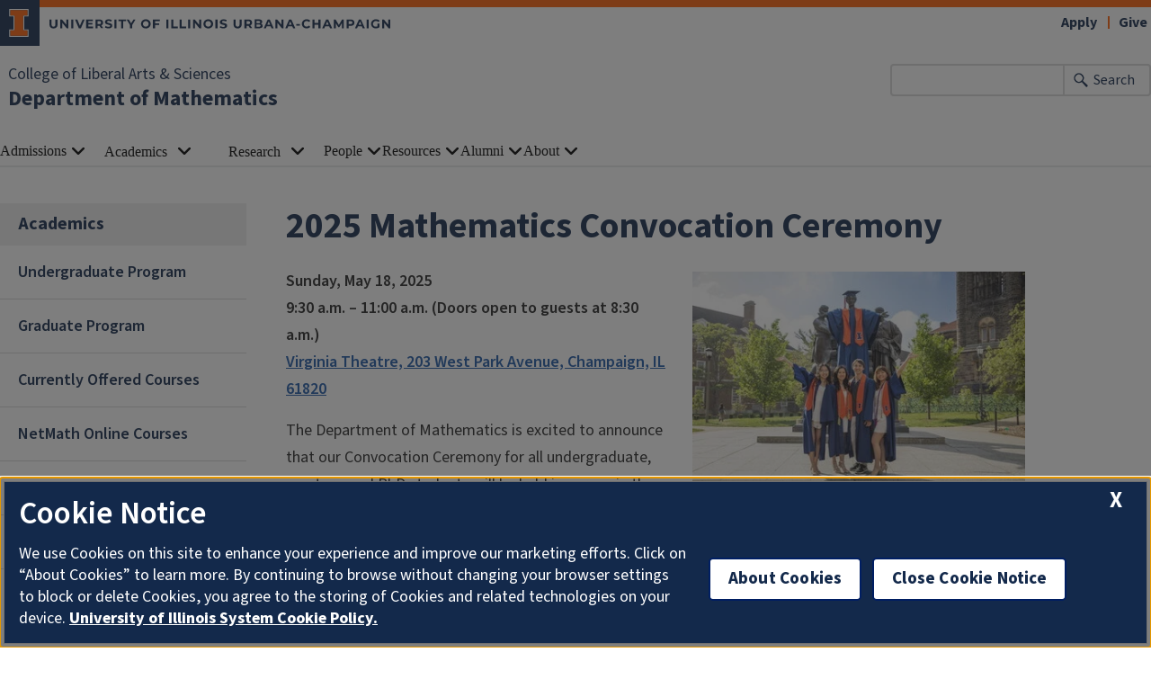

--- FILE ---
content_type: text/html; charset=UTF-8
request_url: https://math.illinois.edu/academics/convocation
body_size: 10352
content:

<!DOCTYPE html>
<html lang="en" dir="ltr" prefix="og: https://ogp.me/ns#">
  <head>
    <meta charset="utf-8" />
<script async src="https://www.googletagmanager.com/gtag/js?id=G-CZ34M5GNS9"></script>
<script>window.dataLayer = window.dataLayer || [];function gtag(){dataLayer.push(arguments)};gtag("js", new Date());gtag("set", "developer_id.dMDhkMT", true);gtag("config", "G-CZ34M5GNS9", {"groups":"default","cookie_domain":"math.illinois.edu","page_placeholder":"PLACEHOLDER_page_location"});gtag("config", "G-E1LFESM7DF", {"groups":"default","cookie_domain":"math.illinois.edu","page_placeholder":"PLACEHOLDER_page_location"});</script>
<meta name="description" content="" />
<meta name="geo.placename" content="University of Illinois Urbana Champaign" />
<link rel="canonical" href="https://math.illinois.edu/academics/convocation" />
<meta property="og:image" content="https://math.illinois.edu/" />
<meta property="video:tag" content="Convocation" />
<meta name="Generator" content="Drupal 10 (https://www.drupal.org)" />
<meta name="MobileOptimized" content="width" />
<meta name="HandheldFriendly" content="true" />
<meta name="viewport" content="width=device-width, initial-scale=1.0" />
<link rel="icon" href="/themes/contrib/illinois_framework_theme/favicon.ico" type="image/vnd.microsoft.icon" />

    <link rel="dns-prefetch" href="//cdn.brand.illinois.edu">
    <link rel="dns-prefetch" href="//cdn.toolkit.illinois.edu">
    <link rel="dns-prefetch" href="//cdn.disability.illinois.edu">
    <link rel="dns-prefetch" href="//onetrust.techservices.illinois.edu">
    <script src="https://onetrust.techservices.illinois.edu/scripttemplates/otSDKStub.js"  type="text/javascript" charset="UTF-8" data-domain-script="26be7d61-2017-4ea7-8a8b-8f1704889763"></script>
      <script type="text/javascript">function OptanonWrapper() { }</script>    <title>2025 Mathematics Convocation Ceremony | Department of Mathematics | Illinois</title>
    <link rel="stylesheet" media="all" href="/sites/default/files/css/css_YxyOCTXJ5hJBh5uQJhOnz3yZQZVup94QBc1OB67YV6Q.css?delta=0&amp;language=en&amp;theme=illinois_framework_theme&amp;include=[base64]" />
<link rel="stylesheet" media="all" href="/sites/default/files/css/css_TeH-W_FcfeQkdA-_Sb4PlToGEJPMFvj3igW9asHdq0o.css?delta=1&amp;language=en&amp;theme=illinois_framework_theme&amp;include=[base64]" />
<link rel="stylesheet" media="all" href="https://cdn.toolkit.illinois.edu/3/toolkit.css" />
<link rel="stylesheet" media="all" href="https://cdn.toolkit.illinois.edu/2.16/toolkit.css" />

    <script src="https://cdn.toolkit.illinois.edu/3/toolkit.js" type="module" blocking="render"></script>
<script src="https://cdn.toolkit.illinois.edu/2.16/toolkit.js"></script>

  </head>
    <body class="logged-out">
        <div class="visually-hidden-focusable skip-link p-3 container">
      <a href="#main-content" class="p-2">Skip to main content</a>
    </div>
    
      <div class="dialog-off-canvas-main-canvas d-flex flex-column h-100" data-off-canvas-main-canvas>
    

<div class="layout-container">
    <ilw-header>
            <a slot="primary-unit" href="https://las.illinois.edu">College of Liberal Arts &amp; Sciences</a>
        <a slot="site-name" href="/">Department of Mathematics</a>
  <form slot="search" method="get" action="/search/node" role="search">
    <input type="search" name="keys" aria-labelledby="search-button">
    <button id="search-button" type="submit">Search</button>
  </form>
  <nav slot="links" aria-label="Utility">
    <ul>
                                        <li><a id="il-link--1" href="https://apply.illinois.edu/">Apply</a></li>
                                                <li><a id="il-link--2" href="/giving">Give</a></li>
                                                </ul>
  </nav>
  <ilw-header-menu slot="navigation">
          

        
        <ul>
                  <li>
          <ilw-header-menu-section>
        <span slot="label">Admissions</span>
                <ul>
                  <li>
    <a href="/admissions/undergraduate-admissions">Undergraduate Admissions</a>
    </li>

                  <li>
    <a href="/admissions/graduate-program-mathematics-admissions">Graduate Admissions</a>
    </li>

                  <li>
    <a href="http://osfa.illinois.edu/">Undergraduate Financial Aid</a>
    </li>

                  <li>
    <a href="http://admissions.illinois.edu/visit/">Visit Illinois</a>
    </li>

          </ul>
  
      </ilw-header-menu-section>
    </li>

                  <li>
          <ilw-header-menu-section linked="true">
        <a slot="link" href="/academics">Academics</a>
                <ul>
                  <li>
    <a href="/academics/undergraduate">Undergraduate Program</a>
    </li>

                  <li>
    <a href="/academics/graduate-program-mathematics">Graduate Program</a>
    </li>

                  <li>
    <a href="/academics/course-schedule">Currently Offered Courses</a>
    </li>

                  <li>
    <a href="https://netmath.illinois.edu/">NetMath Online Courses</a>
    </li>

                  <li>
    <a href="/academics/register-math-courses">Register for Math Courses</a>
    </li>

                  <li>
    <a href="/academics/convocation">Convocation Information</a>
    </li>

          </ul>
  
      </ilw-header-menu-section>
    </li>

                  <li>
          <ilw-header-menu-section linked="true">
        <a slot="link" href="/research">Research</a>
                <ul>
                  <li>
    <a href="/research/research-areas">Research Areas</a>
    </li>

                  <li>
    <a href="/research/undergraduate-research-opportunities">Undergraduate Research Opportunities</a>
    </li>

                  <li>
    <a href="https://ijm.math.illinois.edu/">Illinois Journal of Mathematics</a>
    </li>

                  <li>
    <a href="/research/arthur-b-coble-memorial-lectures">Arthur B. Coble Memorial Lectures</a>
    </li>

                  <li>
    <a href="/research/tondeur-lecture-series-mathematics">Tondeur Lectures in Mathematics</a>
    </li>

          </ul>
  
      </ilw-header-menu-section>
    </li>

                  <li>
          <ilw-header-menu-section>
        <span slot="label">People</span>
                <ul>
                  <li>
    <a href="/directory/faculty">Faculty</a>
    </li>

                  <li>
    <a href="/directory/grad-students">Graduate Students</a>
    </li>

                  <li>
    <a href="/directory/administration">Administration &amp; Staff</a>
    </li>

                  <li>
    <a href="/people/committees-service-appointments">Committees</a>
    </li>

                  <li>
    <a href="/people/honors-awards">Honors &amp; Awards</a>
    </li>

          </ul>
  
      </ilw-header-menu-section>
    </li>

                  <li>
          <ilw-header-menu-section>
        <span slot="label">Resources</span>
                <ul>
                  <li>
    <a href="/resources/facility-operations">Facility Operations</a>
    </li>

                  <li>
    <a href="/resources/business-office">Business Office</a>
    </li>

                  <li>
    <a href="/resources/communications-office">Communications Office</a>
    </li>

                  <li>
    <a href="/resources/it-services-updates">IT Services &amp; Updates</a>
    </li>

                  <li>
    <a href="/resources/human-resources">Human Resources</a>
    </li>

                  <li>
    <a href="https://www.library.illinois.edu/mtx/">Mathematics Library</a>
    </li>

                  <li>
    <a href="/resources/department-resources">Department Resources</a>
    </li>

          </ul>
  
      </ilw-header-menu-section>
    </li>

                  <li>
          <ilw-header-menu-section>
        <span slot="label">Alumni</span>
                <ul>
                  <li>
    <a href="/alumni/donate-department-mathematics">Giving</a>
    </li>

                  <li>
    <a href="/alumni/mathematics-development-advisory-board">Mathematics Development Advisory Board</a>
    </li>

                  <li>
    <a href="/alumni/department-mathematics-alumni-awards">Alumni Awards</a>
    </li>

                  <li>
    <a href="/alumni/alumni-news-events">Alumni News &amp; Events</a>
    </li>

                  <li>
    <a href="https://forms.illinois.edu/sec/1809202407">Get Involved</a>
    </li>

                  <li>
    <a href="http://www.las.illinois.edu/alumni/contact/form/">Update Your Information</a>
    </li>

          </ul>
  
      </ilw-header-menu-section>
    </li>

                  <li>
          <ilw-header-menu-section>
        <span slot="label">About</span>
                <ul>
                  <li>
    <a href="/news">News</a>
    </li>

                  <li>
    <a href="/publications">Publications and Media</a>
    </li>

                  <li>
    <a href="https://calendars.illinois.edu/list/7421">Calendar</a>
    </li>

                  <li>
    <a href="/about/diversity-inclusion">Diversity &amp; Inclusion</a>
    </li>

                  <li>
    <a href="/about/department-history">Department History</a>
    </li>

                  <li>
    <a href="/history-altgeld-hall">History of Altgeld Hall</a>
    </li>

                  <li>
    <a href="/about/careers">Careers</a>
    </li>

          </ul>
  
      </ilw-header-menu-section>
    </li>

          </ul>
  




  

      </ilw-header-menu>
</ilw-header>

  
    <div class="region region-highlighted l-region l-region--highlighted">
    <div data-drupal-messages-fallback class="hidden"></div>

  </div>

    <div class="region region-help l-region l-region--help">
    <div id="block-illinois-framework-theme-page-title" class="block block-core block-page-title-block">
  
    
      
  <h1><span class="field field--name-title field--type-string field--label-hidden">2025 Mathematics Convocation Ceremony</span>
</h1>


  </div>

  </div>

  

    
        <main class="region region-content l-region l-region--content has-sidebar" id="main-content" tabindex="-1" role="main">
        <div class="il-content-with-section-nav">
      <div  class="region region-sidebar-first l-region l-region--sidebar-first il-section-nav">
    <il-section-nav aria-labelledby="block-sidenavigation-menu" id="block-sidenavigation" class="block block-menu navigation menu--main">
      
  <h3><a href="/academics" class="menu-item--active-trail" data-drupal-link-system-path="node/1227">Academics</a></h3>
  

        
       <ul data-block="sidebar_first" region="sidebar_first" class="menu">
            <li>
        <a href="/academics/undergraduate" data-drupal-link-system-path="node/1228">Undergraduate Program</a>
              </li>
          <li>
        <a href="/academics/graduate-program-mathematics" data-drupal-link-system-path="node/11">Graduate Program</a>
              </li>
          <li>
        <a href="/academics/course-schedule" data-drupal-link-system-path="academics/course-schedule">Currently Offered Courses</a>
              </li>
          <li>
        <a href="https://netmath.illinois.edu/" title="NetMath online courses">NetMath Online Courses</a>
              </li>
          <li>
        <a href="/academics/register-math-courses" data-drupal-link-system-path="node/1108">Register for Math Courses</a>
              </li>
          <li>
        <a href="/academics/convocation" data-drupal-link-system-path="node/961" class="is-active" aria-current="page">Convocation Information</a>
              </li>
      </ul>
  

  </il-section-nav>

</div>

      
      <div class="il-content">
                  
            <div class="field field--name-body field--type-text-with-summary field--label-hidden il-formatted background--color--white field__item"><article class="align-right media media--type-image media--view-mode-medium-400">
  
      
  <div class="field field--name-field-media-image field--type-image field--label-visually_hidden">
    <div class="field__label visually-hidden">Image</div>
              <div class="field__item">  <img loading="lazy" src="https://math.illinois.edu/sites/default/files/styles/medium_400/public/2024-02/UI-230509-MH-028_0.jpg?itok=tcmPh0wA" width="400" height="267" alt="Students in graduation regalia pose in front of the Alma Mater statue on University of Illinois campus" class="img-fluid image-style-medium-400">


</div>
          </div>

  </article>
<p><strong>Sunday, May 18, 2025</strong><br><strong>9:30 a.m. – 11:00 a.m. (Doors open to guests at 8:30 a.m.)</strong><br><a href="https://goo.gl/maps/y1CNRQ1d8gCEgH1YA"><strong>Virginia Theatre, 203 West Park Avenue, Champaign, IL 61820</strong></a>&nbsp;</p><p>The Department of Mathematics is excited to announce that our Convocation Ceremony for all undergraduate, masters, and PhD students will be held in person in the historic Virginia Theatre in downtown Champaign.</p><p>Students who wish to participate in the ceremony must register and obtain tickets for their invited guests.&nbsp;</p><p>&nbsp;</p><h4>Quick Links</h4><p><a class="il-button il-white-blue" href="https://mediaspace.illinois.edu/media/t/1_k2ey77fl">2025 Mathematics Convocation Livestream</a> &nbsp;&nbsp;<a class="il-button il-white-blue" href="#ADA">Accessibility &amp; accommodations</a> <a class="il-button il-white-blue" href="#Part">Important information for Graduates &amp; Guests</a> <a class="il-button il-white-blue" href="#quest">Senior Questionnaire</a></p><p>&nbsp;</p></div>
      
                                                                                                                                                  </div>
    </div>
                      <div  id="paragraph--1482"  id="paragraph--1482" class="paragraph paragraph--type--image-gallery paragraph--view-mode--full full-width background--color--white">
        <div class="field--name=field-image-gallery__wrapper fixed-width">
        <div class="field--name-field-image-gallery-text__wrapper">
                      <h2 class="field--name-field-image-gallery__title title">
            <div class="field field--name-field-image-gallery-title field--type-string field--label-hidden field__item">Keynote Speaker</div>
      </h2>
                                          <div class="field--name-field-image-gallery__body body">
            <div class="clearfix text-formatted field field--name-field-image-gallery-body field--type-text-long field--label-hidden field__item"><p>Peggy Ruff has a passion for problem solving and continuous improvement, and she has been able to enjoy this ability throughout her career. She is retired from the position of Vice President of Logistics for Tate &amp; Lyle Ingredients Americas LLC in Decatur, IL. At Tate &amp; Lyle, the logistics department was responsible for all customer service and distribution functions, including production planning, warehousing, toll manufacturing, customer service technical resource, customer care order entry, and invoicing. She also served on the Board of Directors for Almidones Mexicanos (Almex), the Tate &amp; Lyle Joint Venture in Guadalajara, Mexico. Peggy currently serves on the Board of Directors for the Symphony Orchestra Guild of Decatur. This non-profit organization promotes and supports the Millikin Decatur Symphony Orchestra, the Decatur Youth Symphony Orchestra, symphonic music in the community, and music education opportunities that include all segments of our population. She previously served on the University of Illinois LAS Alumni Council from 2007-2012, and 2013-2018, holding positions of vice president and president, and served on the Mathematics Development Advisory Board (MDAB) from 2013-2016 and again as the MDAB president in 2024 . Additionally, she has served on the Board of Directors for Easter Seals of Central Illinois, Junior Achievement of East Central Illinois, and FCUCC Endowment Foundation.</p></div>
      </div>
                  </div>
        <div class="field--name-field-image-gallery__wrapper d-flex col-lg-12 col-md-12 col-sm-12 row">
          
      <div class="field field--name-field-image-gallery-img field--type-image field--label-hidden field__items">
              <div class="field__item">
<a href="https://math.illinois.edu/sites/default/files/styles/image_gallery_full/public/2025-04/Peggy.Ruff-toned_026.jpg?itok=-UG-nT9H" aria-label="{&quot;alt&quot;:&quot;Image of Peggy Ruff, Convocation Speaker wearing a blue top&quot;}" role="button"  title="" data-colorbox-gallery="gallery-image_gallery-1482-wVpoOM--vaQ" class="colorbox" aria-controls="colorbox-1-nxEQgeVXo" data-cbox-img-attrs="{&quot;alt&quot;:&quot;Image of Peggy Ruff, Convocation Speaker wearing a blue top&quot;}"><img id="colorbox-1-nxEQgeVXo" src="/sites/default/files/styles/image_gallery_mobile/public/2025-04/Peggy.Ruff-toned_026.jpg?itok=GZIglE63" width="325" height="406" alt="Image of Peggy Ruff, Convocation Speaker wearing a blue top" loading="lazy" class="img-fluid image-style-image-gallery-mobile" />

</a>
</div>
          </div>
  
        </div>
    </div>
      </div>

                              <div  id="paragraph--1475"  id="paragraph--1475" class="paragraph paragraph--type--cta paragraph--view-mode--full col-lg-12 col-md-12 col-sm-12 p-0 d-flex full-width background--color--illiniblue" >
        <div class="fixed-width">
    <div class="field--name-field-cta__wrapper">
      
      <div class="field--name-field-cta-text__wrapper left">
                        <div class="field--name-field-cta__item col">
        <h2 class="field--name-field-cta__title title">
            <div class="field field--name-field-cta-title field--type-string field--label-hidden field__item">Watch 2025 Mathematics Convocation Livestream</div>
      </h2>
        </div>
                        <div class="field--name-field-cta__item col">
        <div class="field--name-field-cta__body body">
            <div class="clearfix text-formatted field field--name-field-cta-body field--type-text-long field--label-hidden field__item"><p>Click below to view the 2025 Mathematics Convocation livestream happening Sunday May 18, 2025 9:30am Central Time.</p><p><a name="ADA"></a></p></div>
      </div>
        </div>
                                        <div class="field--name-field-cta__item col">
              <div class="field--name-field-cta__buttons">
                              <a class="field--name-field-cta__button il-button" href="https://mediaspace.illinois.edu/media/t/1_k2ey77fl" role="button">2025 Mathematics Convocation Livestream</a>
                            </div>
            </div>
                  </div>
    </div>
    </div>
      </div>

                        

    <div  id="paragraph--1271"  id="paragraph--1271" class="paragraph il-formatted paragraph--type--rt paragraph--view-mode--full d-flex background--color--white">
          <div class="col-lg-12 col-md-12 col-sm-12 d-flex row paragraph--type--rt__wrapper fixed-width">
                                                          <div class="col-lg-12 col-md-12 column--0 col-sm-12 field--name-field-rt__content__wrapper">
                                    <div class="field--name-field-rt__body body">    <div  id="paragraph--1270"  id="paragraph--1270" class="paragraph paragraph--type--rt-content paragraph--view-mode--default">
          
  <div class="field field--name-field-rt-content-body field--type-text-with-summary field--label-visually_hidden">
    <div class="field__label visually-hidden">Body</div>
                  <div class="field__item field--type-text-with-summary"><h2>Universitywide Commencement Ceremony Information</h2><p>The Universitywide Commencement Ceremony will be held Saturday May 17, 2025, 9:30 a.m. – 11:30 a.m. at Memorial Stadium. Information about the Universitywide Commencement Ceremony and other related information (including congratulatory programs and special receptions) may be found on <a href="https://commencement.illinois.edu/may-commencement/about-the-ceremony/https://commencement.illinois.edu/may-commencement/about-the-ceremony/">the Commencement website</a>. <a name="Senior_Q"></a></p><p><a name="quest"></a></p><h2>Senior Questionnaire</h2><p>After you have registered to attend our ceremony, please complete the&nbsp;Senior Questionnaire&nbsp;prior to the ceremony. Please check back here later for the link to the questionnaire.</p></div>
              </div>

      </div>
</div>
        </div>
              </div>
      </div>

                            <div  id="paragraph--1269"  id="paragraph--1269" class="il-formatted fixed-width paragraph paragraph--type--accordion paragraph--view-mode--full background--color--white">
          
            <div class="clearfix text-formatted field field--name-field-accordion-body field--type-text-long field--label-hidden field__item"><h2>Participating in Convocation</h2></div>
      
<div class="il-accordion-multiple il-details-solid field field--name-field-accordion-content field--type-entity-reference-revisions field--label-hidden field__items">
          <details  id="paragraph--1272"  id="paragraph--1272" class="paragraph paragraph--type--accordion-content paragraph--view-mode--default">
          
  <summary class="field field--name-field-accordion-summary field--type-string-long field--label-hidden field__item">Information for Graduates</summary>

  <p class="field field--name-field-accordion-details field--type-text-long field--label-hidden field__item"><p><a name="Part"></a></p><h3>&nbsp;</h3><p>&nbsp;</p><h3>Academic Attire</h3><p>All graduates and degree candidates participating in the Mathematics Convocation Ceremony <strong>are required to wear appropriate academic attire</strong>. University of Illinois Urbana-Champaign graduates must wear custom regalia designed specifically for the campus.</p><p><a class="il-button il-orange" href="https://commencement.illinois.edu/caps-and-gowns/#:~:text=Wearing%20Academic%20Attire,Mortarboards%20and%20gowns%20are%20blue.">More information about academic attire</a></p><h3>Ceremony Details</h3><p>The ceremony will be from 9:30 a.m. to 11:00 a.m. on Sunday May 18, 2025, in the&nbsp;Virginia Theatre (203 West Park Avenue, Champaign, IL 61820).</p><h4>When should I arrive?</h4><p>Mathematics graduates should report to the&nbsp;<a href="https://goo.gl/maps/y1CNRQ1d8gCEgH1YA">Virginia Theatre</a>&nbsp;from 8:30 to 9:00 a.m. to check in and line up. <strong>The check-in desk closes at 9:00 a.m.&nbsp;</strong></p><h4>What should I bring to the ceremony?</h4><p>Graduates should arrive wearing their regalia (including the white tassel, and not the souvenir orange and blue tassel) and will receive their reader card upon check-in.</p><p><strong>All other personal items (backpacks, cameras, purses, etc.) should be left in your vehicle or with relatives or friends. We do not have a secure location for you to leave these items during the ceremony.</strong></p><h4>How do I get to the Virginia Theatre? Where can I park?</h4><p>Mathematics graduates and guests can find <a href="https://thevirginia.org/directions/">directions to Virginia Theatre</a>&nbsp;and <a href="https://thevirginia.org/box-office/#parking">parking information</a> on the venue website.</p><h4>Will I get a diploma at the ceremony?</h4><p>At our convocation ceremony, you will receive a diploma cover. Your diploma will be mailed. Additional information on certifying your degree and diplomas is available via the <a href="https://commencement.illinois.edu/may-commencement/about-the-ceremony/diplomas/">Illinois Commencement website</a>.</p></p>

      </details>

          <details  id="paragraph--1273"  id="paragraph--1273" class="paragraph paragraph--type--accordion-content paragraph--view-mode--default">
          
  <summary class="field field--name-field-accordion-summary field--type-string-long field--label-hidden field__item">Information for Guests</summary>

  <p class="field field--name-field-accordion-details field--type-text-long field--label-hidden field__item"><h4>When should I arrive?</h4><p>Virginia Theatre will open for guests at 8:30 a.m., and doors will close (no guest admission) during the processional. Please arrive no later than 9:15 a.m.</p><h4>How do I get to the Virginia Theatre? Where can I park?</h4><p>Mathematics graduates and guests can find <a href="https://thevirginia.org/directions/">directions to Virginia Theatre</a>&nbsp;and <a href="https://thevirginia.org/box-office/#parking">parking information</a> on the venue website.</p><h4>Can I take pictures at the ceremony?</h4><p>We would like to remind guests to respect all of the graduates by holding applause until after all names are read, so that no names are missed. We also ask you remain in your seats during the ceremony. Professional pictures are available, and students will receive information by email.</p><h4>How long does the ceremony usually last?</h4><p>The ceremony typically lasts 1.5 hours, depending on the number of graduating students.</p><h4>When will my graduate cross the stage?</h4><p>Names of all graduating students attending the ceremony will be read in order by degree. Convocation programs with all students on the graduation list will be handed out to guests (please note that students who add their names to the graduation list late may not have their names printed in the program).</p><p>&nbsp;</p></p>

      </details>

  </div>

      </div>

                        

    <div  id="paragraph--1316"  id="paragraph--1316" class="paragraph il-formatted paragraph--type--rt paragraph--view-mode--full d-flex background--color--white">
          <div class="col-lg-12 col-md-12 col-sm-12 d-flex row paragraph--type--rt__wrapper fixed-width">
                  <div class="col-lg-12 col-md-12 col-sm-12 paragraph--type--rt__title">
            <h2>Accessibility &amp; Accommodations</h2>
          </div>
                                                          <div class="col-lg-12 col-md-12 column--0 col-sm-12 field--name-field-rt__content__wrapper">
                                    <div class="field--name-field-rt__body body">    <div  id="paragraph--1315"  id="paragraph--1315" class="paragraph paragraph--type--rt-content paragraph--view-mode--default">
          
  <div class="field field--name-field-rt-content-body field--type-text-with-summary field--label-visually_hidden">
    <div class="field__label visually-hidden">Body</div>
                  <div class="field__item field--type-text-with-summary"><p><a name="ADA"></a></p><p>&nbsp;If you are a person with a disability who requires accommodation(s), please contact Chase Driskell (<a href="mailto:math-reception@illinois.edu">math-reception@illinois.edu</a>) by May 2, 2025. Some accommodation requests (such as American Sign Language Interpreters) received after May 2, 2025 will be given due diligence to be filled but may not be guaranteed.</p><p>&nbsp;</p></div>
              </div>

      </div>
</div>
        </div>
              </div>
      </div>

                            <div  id="paragraph--1274"  id="paragraph--1274" class="paragraph paragraph--type--image-gallery paragraph--view-mode--full full-width background--color--gray">
        <div class="field--name=field-image-gallery__wrapper fixed-width">
        <div class="field--name-field-image-gallery-text__wrapper">
                                      </div>
        <div class="field--name-field-image-gallery__wrapper d-flex col-lg-12 col-md-12 col-sm-12 row">
          
      <div class="field field--name-field-image-gallery-img field--type-image field--label-hidden field__items">
              <div class="field__item">
<a href="https://math.illinois.edu/sites/default/files/styles/image_gallery_full/public/2024-02/Math%20Convocation%202023-05-14_206.jpg?itok=R9Hd8sh7" aria-label="{&quot;alt&quot;:&quot;A student wearing graduation regalia gives the camera a thumbs up.&quot;}" role="button"  title="" data-colorbox-gallery="gallery-image_gallery-1274-wVpoOM--vaQ" class="colorbox" aria-controls="colorbox-Q7RZLl0pLkk" data-cbox-img-attrs="{&quot;alt&quot;:&quot;A student wearing graduation regalia gives the camera a thumbs up.&quot;}"><img id="colorbox-Q7RZLl0pLkk" src="/sites/default/files/styles/image_gallery_mobile/public/2024-02/Math%20Convocation%202023-05-14_206.jpg?itok=wIYfPjea" width="325" height="217" alt="A student wearing graduation regalia gives the camera a thumbs up." loading="lazy" class="img-fluid image-style-image-gallery-mobile" />

</a>
</div>
              <div class="field__item">
<a href="https://math.illinois.edu/sites/default/files/styles/image_gallery_full/public/2024-02/Math%20Convocation%202023-05-14_496.jpg?itok=IPzl0yYk" aria-label="{&quot;alt&quot;:&quot;A doctoral candidate shakes the hand of his advisor. Both are wearing regalia.&quot;}" role="button"  title="" data-colorbox-gallery="gallery-image_gallery-1274-wVpoOM--vaQ" class="colorbox" aria-controls="colorbox-M8T5CJ_k59E" data-cbox-img-attrs="{&quot;alt&quot;:&quot;A doctoral candidate shakes the hand of his advisor. Both are wearing regalia.&quot;}"><img id="colorbox-M8T5CJ_k59E" src="/sites/default/files/styles/image_gallery_mobile/public/2024-02/Math%20Convocation%202023-05-14_496.jpg?itok=UT-Zs_4H" width="325" height="216" alt="A doctoral candidate shakes the hand of his advisor. Both are wearing regalia." loading="lazy" class="img-fluid image-style-image-gallery-mobile" />

</a>
</div>
              <div class="field__item">
<a href="https://math.illinois.edu/sites/default/files/styles/image_gallery_full/public/2024-02/Math%20Convocation%202023-05-14_223.jpg?itok=rtepVOgP" aria-label="{&quot;alt&quot;:&quot;Students in regalia line up to enter the Virginia Theatre. &quot;}" role="button"  title="" data-colorbox-gallery="gallery-image_gallery-1274-wVpoOM--vaQ" class="colorbox" aria-controls="colorbox-3Ob3zBiUjaE" data-cbox-img-attrs="{&quot;alt&quot;:&quot;Students in regalia line up to enter the Virginia Theatre. &quot;}"><img id="colorbox-3Ob3zBiUjaE" src="/sites/default/files/styles/image_gallery_mobile/public/2024-02/Math%20Convocation%202023-05-14_223.jpg?itok=poFxsiqb" width="325" height="217" alt="Students in regalia line up to enter the Virginia Theatre. " loading="lazy" class="img-fluid image-style-image-gallery-mobile" />

</a>
</div>
          </div>
  
        </div>
    </div>
      </div>

              
      </main>
  
<ilw-footer>
            <a slot="primary-unit" href="https://las.illinois.edu">College of Liberal Arts &amp; Sciences</a>
        <a slot="site-name" href="/">Department of Mathematics</a>
  <nav slot="social" aria-label="Social media">
    <ul>
                    <li><a data-service="facebook" href="https://www.facebook.com/IllinoisDepartmentofMathematics">Facebook</a></li>
                          <li><a data-service="youtube" href="https://www.youtube.com/user/MathMediaIllinois">YouTube</a></li>
                    <li><a data-service="linkedin" href="https://www.linkedin.com/groups/4443716">LinkedIn</a></li>
                                                          </ul>
  </nav>
  <address slot="address">
    <p>
              214 Harker Hall
          </p>
          <p>1305 W Green St</p>
        <p>
              Urbana,
                    IL
                    61801
          </p>
          <p><a href="tel:217-333-3350">217-333-3350</a></p>
              <p>Email: <a href="mailto:math@illinois.edu">math@illinois.edu</a></p>
              <div class="footer-colleges">
                                                                                                </div>
      </address>
  <div slot="actions">
                                                                                                                      <a href="/saml_login?destination=/academics/convocation" rel="nofollow">Login</a>
  </div>
  <div class="footer-menus">
    <div>
              <nav aria-label="Campus Footer Links"><div id="block-footermenufirst" class="block block-system block-system-menu-blockfooter-menu-first">
  
      <h2>Additional resources</h2>
    
      
        <ul data-block="footer" region="footer" class="nav navbar-nav">
                  <li class="nav-item">
        <a href="/saml_login" class="nav-link" data-drupal-link-system-path="saml_login">Department Login</a>
              </li>
                <li class="nav-item">
        <a href="/academics/undergraduate/advising" class="nav-link" data-drupal-link-system-path="node/60">Undergraduate advising</a>
              </li>
                <li class="nav-item">
        <a href="/resources/department-resources" class="nav-link" data-drupal-link-system-path="node/56">Faculty &amp; staff resources</a>
              </li>
                <li class="nav-item">
        <a href="https://directory.illinois.edu/search" class="nav-link">Illinois A-Z Index &amp; Directory</a>
              </li>
      </ul>
    


  </div>
</nav>
                    <nav aria-label="Campus Footer Links 2"></nav>
          </div>
    <div>
              <nav aria-label="Campus Footer Links 3"></nav>
                    <nav aria-label="Campus Footer Links 4"></nav>
          </div>
  </div>
      <div id="google_translate_element"></div>
    <script>
      function googleTranslateElementInit() {
        new google.translate.TranslateElement({
          pageLanguage: 'en',
          layout: google.translate.TranslateElement.InlineLayout.SIMPLE,
          autoDisplay: false
        }, 'google_translate_element');
      }
    </script>
    <script src="//translate.google.com/translate_a/element.js?cb=googleTranslateElementInit" defer></script>
  </ilw-footer>

</div>
  </div>

    
    <script type="application/json" data-drupal-selector="drupal-settings-json">{"path":{"baseUrl":"\/","pathPrefix":"","currentPath":"node\/961","currentPathIsAdmin":false,"isFront":false,"currentLanguage":"en"},"pluralDelimiter":"\u0003","suppressDeprecationErrors":true,"google_analytics":{"account":"G-CZ34M5GNS9","trackOutbound":true,"trackMailto":true,"trackTel":true,"trackDownload":true,"trackDownloadExtensions":"7z|aac|arc|arj|asf|asx|avi|bin|csv|doc(x|m)?|dot(x|m)?|exe|flv|gif|gz|gzip|hqx|jar|jpe?g|js|mp(2|3|4|e?g)|mov(ie)?|msi|msp|pdf|phps|png|ppt(x|m)?|pot(x|m)?|pps(x|m)?|ppam|sld(x|m)?|thmx|qtm?|ra(m|r)?|sea|sit|tar|tgz|torrent|txt|wav|wma|wmv|wpd|xls(x|m|b)?|xlt(x|m)|xlam|xml|z|zip","trackColorbox":true},"google_cse":{"google_api":"xxxxxxxxxxxxxxxxxxxxxxxxxxxxxxx"},"colorbox":{"opacity":"0.85","current":"{current} of {total}","previous":"\u00ab Prev","next":"Next \u00bb","close":"Close","maxWidth":"98%","maxHeight":"98%","fixed":true,"mobiledetect":true,"mobiledevicewidth":"480px"},"user":{"uid":0,"permissionsHash":"b1188334debe75c087eefb788675f95798041a04000cd7f02cb5e73f684af331"}}</script>
<script src="/sites/default/files/js/js_KQStAm2L0U709F5VNd5LR-KghQXcpJTkrI1h2cTr0-A.js?scope=footer&amp;delta=0&amp;language=en&amp;theme=illinois_framework_theme&amp;include=eJx1jdEKgzAQBH_IkIfS7wkXPdPomZXcifXvmxdbKORtGIbdCJhapf3p4xfdok7IWG0YIagRb3_Dz0w80yE2JCAJByokl-VR_b8YskguyBrmShufqGuwF2_cRotxMUfTcrSzbpcEkcSpXS1I_c4AWbO5Rz85OboR247SjvUDk_Bldg"></script>
<script src="https://emergency.publicaffairs.illinois.edu/illinois.js" async></script>
<script src="https://enroll.illinois.edu/ping" async></script>
<script src="/sites/default/files/js/js_Q6qXlyMuTuhzuH-uKpJtlDx3onCQRsrHoLrfPxNJTMc.js?scope=footer&amp;delta=3&amp;language=en&amp;theme=illinois_framework_theme&amp;include=eJx1jdEKgzAQBH_IkIfS7wkXPdPomZXcifXvmxdbKORtGIbdCJhapf3p4xfdok7IWG0YIagRb3_Dz0w80yE2JCAJByokl-VR_b8YskguyBrmShufqGuwF2_cRotxMUfTcrSzbpcEkcSpXS1I_c4AWbO5Rz85OboR247SjvUDk_Bldg"></script>

  </body>
</html>
